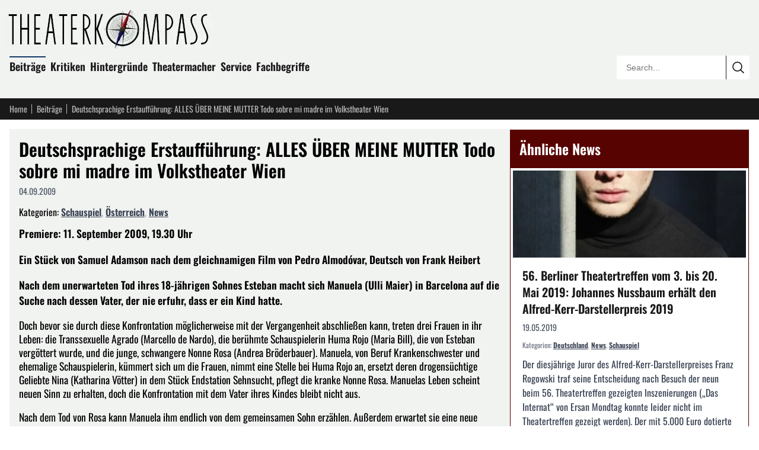

--- FILE ---
content_type: text/html; charset=utf-8
request_url: https://theaterkompass.de/beitraege/deutschsprachige-erstauffuhrung-alles-uber-meine-mutter-todo-sobre-mi-madre-im-volkstheater-wien-32743
body_size: 14082
content:
<!DOCTYPE html><html lang="de-DE"><head><meta charset="utf-8"><!-- This website is powered by TYPO3 - inspiring people to share! TYPO3 is a free open source Content Management Framework initially created by Kasper Skaarhoj and licensed under GNU/GPL. TYPO3 is copyright 1998-2026 of Kasper Skaarhoj. Extensions are copyright of their respective owners. Information and contribution at https://typo3.org/ --><title>Deutschsprachige Erstaufführung: ALLES ÜBER MEINE MUTTER Todo sobre mi madre im Volkstheater Wien</title><meta name="generator" content="TYPO3 CMS"><meta name="twitter:card" content="summary"><meta name="viewport" content="width=device-width, initial-scale=1"><meta name="robots" content="index,follow"/><link rel="icon" href="/i/favicon.svg?90a54feb" type="image/svg+xml"><link rel="icon" href="/i/favicon.ico?90a54feb" sizes="32x32"><link rel="apple-touch-icon" href="/i/apple-touch-icon.png?90a54feb"><link rel="manifest" href="/i/manifest.webmanifest?90a54feb"><meta name="theme-color" content="#570302"><link rel="alternate" type="application/rss+xml" title="RSS Feed" href="/rss"><meta name="matomo-site-id" content="2"><link rel="preload" href="/i/oswald-latin-400-normal.woff2?90a54feb" as="font" type="font/woff2" crossorigin><link rel="preload" href="/i/oswald-latin-600-normal.woff2?90a54feb" as="font" type="font/woff2" crossorigin><link rel="stylesheet" href="/i/c.css?90a54feb"><script src="/i/j.js?90a54feb" defer></script><script type="application/ld+json">{ "@context": "https://schema.org", "@graph": [ { "@type": "Article", "@id": "https://theaterkompass.de/beitraege/deutschsprachige-erstauffuhrung-alles-uber-meine-mutter-todo-sobre-mi-madre-im-volkstheater-wien-32743#article", "headline": "Deutschsprachige Erstaufführung: ALLES ÜBER MEINE MUTTER Todo sobre mi madre im Volkstheater Wien", "url": "https://theaterkompass.de/beitraege/deutschsprachige-erstauffuhrung-alles-uber-meine-mutter-todo-sobre-mi-madre-im-volkstheater-wien-32743", "mainEntityOfPage": { "@type": "WebPage", "@id": "https://theaterkompass.de/beitraege/deutschsprachige-erstauffuhrung-alles-uber-meine-mutter-todo-sobre-mi-madre-im-volkstheater-wien-32743#webpage" }, "inLanguage": "de-DE", "isPartOf": { "@id": "https://theaterkompass.de#website" }, "publisher": { "@id": "https://theaterkompass.de/#organization" }, "description": "Premiere: 11. September 2009, 19.30 Uhr\r\nEin Stück von Samuel Adamson nach dem gleichnamigen Film von Pedro Almodóvar, Deutsch von Frank Heibert\r\n\r\nNach dem unerwarteten Tod ihres 18-jährigen Sohnes Esteban macht sich Manuela (Ulli Maier) in Barcelona auf die Suche nach dessen Vater, der nie erfuhr, dass er ein Kind hatte.", "datePublished": "2009-09-04T15:09:00+00:00", "dateModified": "2025-12-07T20:12:15+00:00", "author": { "@type": "Organization", "name": "theaterkompass.de" }, "about": [ { "@type": "Thing", "name": "Schauspiel", "@id": "https://theaterkompass.de/suche?tx_solr[filter][0]=category:Schauspiel&tx_solr[filter][1]=type:tx_theaterkompassde_domain_model_beitrag" }, { "@type": "Thing", "name": "News", "@id": "https://theaterkompass.de/suche?tx_solr[filter][0]=category:News&tx_solr[filter][1]=type:tx_theaterkompassde_domain_model_beitrag" }, { "@type": "Thing", "name": "Österreich", "@id": "https://theaterkompass.de/suche?tx_solr[filter][0]=category:%C3%96sterreich&tx_solr[filter][1]=type:tx_theaterkompassde_domain_model_beitrag" }, { "@type": "Thing", "name": "PLZ-A: 1", "@id": "https://theaterkompass.de/suche?tx_solr[filter][0]=category:PLZ-A%3A+1&tx_solr[filter][1]=type:tx_theaterkompassde_domain_model_beitrag" } ], "timeRequired": "PT2M" }, { "@type": "Organization", "@id": "https://theaterkompass.de#organization", "name": "Theaterkompass", "alternateName": "Theaterkompass.de", "url": "https://theaterkompass.de", "logo": { "@type": "ImageObject", "url": "https://theaterkompass.de/i/_processed_/5/8/csm_photodune-2342926-antique-theater-_Angepasste_Perpektive_098023004e.jpg", "@id": "https://theaterkompass.de#logo", "width": 600, "height": 600 }, "description": "Das Nachrichtenportal für Theaterbesucher und Theatermacher. Seit 2004 schreiben wir über News, Trends und Kritiken rund um das Thema Theater.", "foundingDate": "2004", "sameAs": [ "https://x.com/Theaterkompass", "https://www.facebook.com/Theaterkompass", "https://de.pinterest.com/theaterkompass" ] }, { "@type": "WebSite", "@id": "https://theaterkompass.de#website", "url": "https://theaterkompass.de", "name": "Theaterkompass", "description": "Das Nachrichtenportal für Theaterbesucher und Theatermacher. Seit 2004 schreiben wir über News, Trends und Kritiken rund um das Thema Theater.", "publisher": { "@id": "https://theaterkompass.de#organization" }, "inLanguage": "de-DE", "potentialAction": { "@type": "SearchAction", "target": { "@type": "EntryPoint", "urlTemplate": "https://theaterkompass.de/suche?tx_solr%5Bq%5D={search_term_string}" }, "query-input": "required name=search_term_string" } } ] }</script></head><body><header class="bg-tk-gray py-2 lg:py-4 px-2 lg:px-4"><div class="max-w-[80rem] mx-auto relative"><a href="/" class="block mb-4 -ml-2 max-w-[350px] pr-16 lg:pr-0"><img fetchpriority="high" src="/i/_processed_/8/9/csm_logo_c960efcc5e.jpg" alt="Theaterkompass.de Logo" title="Theaterkompass.de Logo" width="350" height="66" class="block w-full h-auto"/></a><nav class="p-0 mb-4 max-w-[calc(100%-15rem)] hidden sm:block"><ul class="list-none p-0 m-0"><li class="inline-block mr-2 mb-2 relative group"><div class="absolute -top-[0.2em] w-full bg-tk-navy h-[2px] block group-hover:block"></div><a class="no-underline text-tk-dark text-lg font-semibold" href="/beitraege-all"> Beiträge </a><ul class="hidden group-hover:block absolute top-full left-0 w-[200px] bg-tk-navy p-2 pb-1 z-50 list-none before:content-[''] before:absolute before:-top-2 before:left-0 before:right-0 before:h-2"><li><a class="block py-1 px-2 no-underline text-white hover:bg-white hover:text-black " href="/beitraege/nachrichten"> News </a></li><li><a class="block py-1 px-2 no-underline text-white hover:bg-white hover:text-black " href="/beitraege/themen"> Themen </a></li><li><a class="block py-1 px-2 no-underline text-white hover:bg-white hover:text-black " href="/beitraege-all/konzerte"> Konzerte </a></li></ul></li><li class="inline-block mr-2 mb-2 relative group"><div class="absolute -top-[0.2em] w-full bg-tk-navy h-[2px] hidden group-hover:block"></div><a class="no-underline text-tk-dark text-lg font-semibold" href="/kritiken"> Kritiken </a><ul class="hidden group-hover:block absolute top-full left-0 w-[200px] bg-tk-navy p-2 pb-1 z-50 list-none before:content-[''] before:absolute before:-top-2 before:left-0 before:right-0 before:h-2"><li><a class="block py-1 px-2 no-underline text-white hover:bg-white hover:text-black " href="/kritiken/schauspiel"> Schauspiel </a></li><li><a class="block py-1 px-2 no-underline text-white hover:bg-white hover:text-black " href="/kritiken/oper"> Oper </a></li><li><a class="block py-1 px-2 no-underline text-white hover:bg-white hover:text-black " href="/kritiken/ballet"> Ballet </a></li></ul></li><li class="inline-block mr-2 mb-2 relative group"><div class="absolute -top-[0.2em] w-full bg-tk-navy h-[2px] hidden group-hover:block"></div><a class="no-underline text-tk-dark text-lg font-semibold" href="/hintergruende/vergessene-werke"> Hintergründe </a><ul class="hidden group-hover:block absolute top-full left-0 w-[200px] bg-tk-navy p-2 pb-1 z-50 list-none before:content-[''] before:absolute before:-top-2 before:left-0 before:right-0 before:h-2"><li><a class="block py-1 px-2 no-underline text-white hover:bg-white hover:text-black " href="/hintergruende/vergessene-werke"> Vergessene Werke </a></li><li><a class="block py-1 px-2 no-underline text-white hover:bg-white hover:text-black " href="/hintergruende/strukturen/theaterstruktur"> Strukturen </a></li><li><a class="block py-1 px-2 no-underline text-white hover:bg-white hover:text-black " href="/hintergruende/schauspieler"> Schauspieler </a></li></ul></li><li class="inline-block mr-2 mb-2 relative group"><div class="absolute -top-[0.2em] w-full bg-tk-navy h-[2px] hidden group-hover:block"></div><a class="no-underline text-tk-dark text-lg font-semibold" href="/theatermacher"> Theatermacher </a><ul class="hidden group-hover:block absolute top-full left-0 w-[200px] bg-tk-navy p-2 pb-1 z-50 list-none before:content-[''] before:absolute before:-top-2 before:left-0 before:right-0 before:h-2"><li><a class="block py-1 px-2 no-underline text-white hover:bg-white hover:text-black " href="/theatermacher/freie-gruppen"> Freie Gruppen </a></li><li><a class="block py-1 px-2 no-underline text-white hover:bg-white hover:text-black " href="/theatermacher/dramatikergalerie"> Dramatikergalerie </a></li></ul></li><li class="inline-block mr-2 mb-2 relative group"><div class="absolute -top-[0.2em] w-full bg-tk-navy h-[2px] hidden group-hover:block"></div><a class="no-underline text-tk-dark text-lg font-semibold" href="/service/wir-ueber-uns"> Service </a><ul class="hidden group-hover:block absolute top-full left-0 w-[200px] bg-tk-navy p-2 pb-1 z-50 list-none before:content-[''] before:absolute before:-top-2 before:left-0 before:right-0 before:h-2"><li><a class="block py-1 px-2 no-underline text-white hover:bg-white hover:text-black " href="/service/pressestelle"> Pressestelle </a></li><li><a class="block py-1 px-2 no-underline text-white hover:bg-white hover:text-black " href="/service/adressen"> Adressen </a></li><li><a class="block py-1 px-2 no-underline text-white hover:bg-white hover:text-black " href="/service/sitemap"> Sitemap </a></li><li><a class="block py-1 px-2 no-underline text-white hover:bg-white hover:text-black " href="/service/rss-service"> RSS Service </a></li><li><a class="block py-1 px-2 no-underline text-white hover:bg-white hover:text-black " href="/service/impressum"> Impressum </a></li><li><a class="block py-1 px-2 no-underline text-white hover:bg-white hover:text-black " href="/service/wir-ueber-uns"> Wir über uns </a></li></ul></li><li class="inline-block mr-2 mb-2 relative group"><div class="absolute -top-[0.2em] w-full bg-tk-navy h-[2px] hidden group-hover:block"></div><a class="no-underline text-tk-dark text-lg font-semibold" href="/fachbegriffe-uebersicht"> Fachbegriffe </a></li></ul></nav><div class="absolute bottom-0 right-0 w-56 border border-tk-dark overflow-hidden hidden sm:block rounded"><form action="/suche" method="get" class="relative w-full h-10"><input type="text" name="tx_solr[q]" class="border-0 outline-none absolute h-10 top-0 left-0 w-[calc(100%-2.5rem)] pl-4 bg-white box-border text-sm focus:ring-2 focus:ring-tk-red focus:ring-inset" placeholder="Search..." value=""/><button type="submit" class="border-0 border-l border-tk-dark right-0 top-0 absolute w-10 h-10 bg-white cursor-pointer box-border hover:bg-tk-red hover:text-white transition-colors flex items-center justify-center" aria-label="Submit search" ><svg xmlns="http://www.w3.org/2000/svg" fill="none" viewBox="0 0 24 24" stroke-width="1.5" stroke="currentColor" class="w-6 h-6"><path stroke-linecap="round" stroke-linejoin="round" d="m21 21-5.197-5.197m0 0A7.5 7.5 0 1 0 5.196 5.196a7.5 7.5 0 0 0 10.607 10.607Z"/></svg></button></form></div></div></header><nav class="bg-tk-dark py-2 px-2 lg:px-4"><div class="max-w-[80rem] mx-auto flex items-center"><a href="/" class="text-sm mr-2 no-underline pr-2 text-tk-gray-light hover:text-white relative after:content-[&#039;&#039;] after:w-px after:h-4 after:absolute after:right-0 after:top-1/2 after:-translate-y-1/2 after:bg-tk-gray-light"> Home </a><a href="/beitraege-all" class="text-sm mr-2 no-underline pr-2 text-tk-gray-light hover:text-white relative after:content-[&#039;&#039;] after:w-px after:h-4 after:absolute after:right-0 after:top-1/2 after:-translate-y-1/2 after:bg-tk-gray-light"> Beiträge </a><span class="text-sm mr-1 max-w-[12rem] sm:max-w-[20rem] md:max-w-[28rem] lg:max-w-[35rem] text-tk-gray-light truncate"> Deutschsprachige Erstaufführung: ALLES ÜBER MEINE MUTTER Todo sobre mi madre im Volkstheater Wien </span></div></nav><div class="max-w-[80rem] mx-auto px-2 lg:px-4 mt-2 lg:mt-4"><div class="flex flex-col lg:flex-row gap-4"><main class="lg:flex-[2] bg-tk-gray p-2 lg:p-4"><article><header><h1 class="font-oswald text-3xl mt-0 mb-2">Deutschsprachige Erstaufführung: ALLES ÜBER MEINE MUTTER Todo sobre mi madre im Volkstheater Wien</h1><div class="text-sm text-gray-600 mb-4 flex gap-3"><span> 04.09.2009 </span></div><div class="mb-3"><span>Kategorien: </span><span class="inline-block"><a href="/suche?tx_solr[filter][0]=category:Schauspiel&amp;tx_solr[filter][1]=type:tx_theaterkompassde_domain_model_beitrag" class="font-semibold text-gray-700 hover:text-tk-red underline">Schauspiel</a></span><span class="text-gray-400">, </span><span class="inline-block"><a href="/suche?tx_solr[filter][0]=category:%C3%96sterreich&amp;tx_solr[filter][1]=type:tx_theaterkompassde_domain_model_beitrag" class="font-semibold text-gray-700 hover:text-tk-red underline">Österreich</a></span><span class="text-gray-400">, </span><span class="inline-block"><a href="/suche?tx_solr[filter][0]=category:News&amp;tx_solr[filter][1]=type:tx_theaterkompassde_domain_model_beitrag" class="font-semibold text-gray-700 hover:text-tk-red underline">News</a></span></div></header><div class="font-bold mb-4"><p>Premiere: 11. September 2009, 19.30 Uhr </p><p>Ein Stück von Samuel Adamson nach dem gleichnamigen Film von Pedro Almodóvar, Deutsch von Frank Heibert </p><p>Nach dem unerwarteten Tod ihres 18-jährigen Sohnes Esteban macht sich Manuela (Ulli Maier) in Barcelona auf die Suche nach dessen Vater, der nie erfuhr, dass er ein Kind hatte. </p></div><div class="article-content"><p>Doch bevor sie durch diese Konfrontation möglicherweise mit der Vergangenheit abschließen kann, treten drei Frauen in ihr Leben: die Transsexuelle Agrado (Marcello de Nardo), die berühmte Schauspielerin Huma Rojo (Maria Bill), die von Esteban vergöttert wurde, und die junge, schwangere Nonne Rosa (Andrea Bröderbauer). Manuela, von Beruf Krankenschwester und ehemalige Schauspielerin, kümmert sich um die Frauen, nimmt eine Stelle bei Huma Rojo an, ersetzt deren drogensüchtige Geliebte Nina (Katharina Vötter) in dem Stück Endstation Sehnsucht, pflegt die kranke Nonne Rosa. Manuelas Leben scheint neuen Sinn zu erhalten, doch die Konfrontation mit dem Vater ihres Kindes bleibt nicht aus. </p><p>Nach dem Tod von Rosa kann Manuela ihm endlich von dem gemeinsamen Sohn erzählen. Außerdem erwartet sie eine neue Aufgabe: Sie übernimmt die Verantwortung für den ebenfalls Esteban getauften Sohn Rosas. </p><p>Samuel Adamson hat den oscarprämierten Film von Pedro Almodóvar mit genauem Gespür für die Dramatik der Vorlage für die Bühne bearbeitet. Alles über meine Mutter ist eine Hommage an das Kino Hollywoods, eine Suche nach Familie und Zuneigung, ein Drama um Mutterschaft, Begehren, Liebe und Tod und eine Hymne auf die Frauen. </p><p>Originally produced at The Old Vic, London, by Daniel Sparrow, Neal Street Productions, the Old Vic Theatre Company, Dede Harris &amp; DRB Productions. Originalmusik von Alberto Iglesias. </p><p>Regie Antoine Uitdehaag </p><p>Bühne Martin Kukulies </p><p>Kostüme Erika Landertinger </p><p>Licht Michael Zerz </p><p>mit Maria Bill, Vera Borek, Andrea Bröderbauer, Ulli Maier, Johanna Mertinz, Angela Šmigoc, Katharina Vötter; Günter Franzmeier, Andy Hallwaxx, Thomas Kamper, Simon Mantei, Marcello de Nardo und Günther Wiederschwinger </p><p>Vorstellungstermine im September: </p><p>12., 13., 15., 18., 22., 23., 24., 29., 30. September, jeweils 19.30 Uhr </p><p>und 27. September, 15.00 Uhr </p></div><div class="clear-both"></div><div class="mt-8 text-sm"><h3 class="font-oswald text-xl mt-0 mb-4">Weitere Informationen zu diesem Beitrag</h3><p class="mb-4"><time datetime="2009-09-04T17:09:00+02:00"><b>Veröffentlichung des Artikels:</b> Freitag, 04. September 2009 um 17:09:00 Uhr </time><br><time datetime="2009-08-20T17:10:24+02:00"><b>Erstellung des Artikels:</b> Donnerstag, 20. August 2009 um 17:10:24 Uhr </time><br><time datetime="2025-12-07T21:12:15+01:00"><b>Letzte Aktualisierung des Artikels:</b> Sonntag, 07. Dezember 2025 um 21:12:15 Uhr </time></p><p class="mb-0"> Herausgeber des Beitrags: <a href="/service/wir-ueber-uns" class="underline">theaterkompass.de</a></p></div><div class="mt-8"><h3 class="font-oswald text-xl mt-0 mb-4">Teile den Beitrag auf</h3><div id="shareButtons" class="flex gap-3 items-center flex-wrap"><button class="w-12 h-12 bg-[#000000] hover:bg-[#1a1a1a] text-white rounded-lg border-0 cursor-pointer flex items-center justify-center transition-colors" data-type="twitter" title="Auf X (ehemals Twitter) teilen" aria-label="Auf X teilen"><span class="w-6 h-6"><svg xmlns="http://www.w3.org/2000/svg" viewBox="0 0 24 24" fill="currentColor" class="w-6 h-6"><path d="M18.244 2.25h3.308l-7.227 8.26 8.502 11.24H16.17l-5.214-6.817L4.99 21.75H1.68l7.73-8.835L1.254 2.25H8.08l4.713 6.231zm-1.161 17.52h1.833L7.084 4.126H5.117z"/></svg></span></button><button class="w-12 h-12 bg-[#000000] hover:bg-[#1a1a1a] text-white rounded-lg border-0 cursor-pointer flex items-center justify-center transition-colors" data-type="threads" title="Auf Threads teilen" aria-label="Auf Threads teilen"><span class="w-6 h-6"><svg xmlns="http://www.w3.org/2000/svg" viewBox="0 0 24 24" fill="currentColor" class="w-6 h-6"><path d="M12.186 24h-.007c-3.581-.024-6.334-1.205-8.184-3.509C2.35 18.44 1.5 15.586 1.472 12.01v-.017c.03-3.579.879-6.43 2.525-8.482C5.845 1.205 8.6.024 12.18 0h.014c2.746.02 5.043.725 6.826 2.098 1.677 1.29 2.858 3.13 3.509 5.467l-2.04.569c-1.104-3.96-3.898-5.984-8.304-6.015-2.91.022-5.11.936-6.54 2.717C4.307 6.504 3.616 8.914 3.589 12c.027 3.086.718 5.496 2.057 7.164 1.43 1.781 3.631 2.695 6.54 2.717 2.623-.02 4.358-.631 5.8-2.045 1.647-1.613 1.618-3.593 1.09-4.798-.31-.71-.873-1.3-1.634-1.75-.192 1.352-.622 2.446-1.284 3.272-.886 1.102-2.14 1.704-3.73 1.79-1.202.065-2.361-.218-3.259-.801-1.063-.689-1.685-1.74-1.752-2.964-.065-1.19.408-2.285 1.33-3.082.88-.76 2.119-1.207 3.583-1.291a13.853 13.853 0 0 1 3.02.142c-.126-.742-.375-1.332-.74-1.757-.513-.598-1.273-.9-2.26-.9-.987 0-1.754.27-2.347.826-.47.436-.78 1.02-.92 1.74l-1.881-.507c.202-.968.683-1.79 1.417-2.448.96-.858 2.204-1.293 3.696-1.293 1.492 0 2.655.439 3.458 1.306.794.857 1.18 2.064 1.145 3.591l-.014.429 1.89.092.002.043c.058 1.308-.213 2.448-.805 3.396-.73 1.169-1.902 1.948-3.48 2.317.854.583 1.853.872 2.969.856 2.301-.03 4.069-.853 5.256-2.446 1.041-1.397 1.61-3.24 1.695-5.485.028-.762.012-1.538-.049-2.307C20.83 7.127 19.734 5.273 18.096 3.92c-1.653-1.363-3.903-2.079-6.688-2.098-3.581.024-6.334 1.205-8.184 3.509C1.578 7.382.728 10.236.7 13.812v.017c.028 3.579.879 6.43 2.525 8.482 1.848 2.304 4.603 3.485 8.184 3.509 2.746-.02 5.043-.725 6.826-2.098a9.22 9.22 0 0 0 2.168-2.488l1.654 1.117a10.914 10.914 0 0 1-2.567 2.958C17.708 23.275 15.157 24 12.186 24z"/></svg></span></button><button class="w-12 h-12 bg-[#0285FF] hover:bg-[#0271d9] text-white rounded-lg border-0 cursor-pointer flex items-center justify-center transition-colors" data-type="bluesky" title="Auf Bluesky teilen" aria-label="Auf Bluesky teilen"><span class="w-6 h-6"><svg xmlns="http://www.w3.org/2000/svg" viewBox="0 0 24 24" fill="currentColor" class="w-6 h-6"><path d="M12 10.8c-1.087-2.114-4.046-6.053-6.798-7.995C2.566.944 1.561 1.266.902 1.565.139 1.908 0 3.08 0 3.768c0 .69.378 5.65.624 6.479.815 2.736 3.713 3.66 6.383 3.364.136-.02.275-.038.415-.054-1.375.122-3.996.444-3.996 1.963 0 .721 1.018 1.228 2.433 1.228 1.414 0 2.594-.476 2.594-1.08.086.038.198.088.318.135.467.182.9.237 1.208.237.308 0 .74-.055 1.208-.237.119-.047.23-.097.316-.135 0 .604 1.18 1.08 2.594 1.08 1.414 0 2.433-.507 2.433-1.228 0-1.519-2.62-1.84-3.996-1.963.14.016.28.034.415.054 2.67.297 5.568-.628 6.383-3.364.246-.828.624-5.789.624-6.478 0-.69-.139-1.861-.902-2.206-.659-.298-1.664-.62-4.3 1.24C16.046 4.748 13.087 8.687 12 10.8z"/></svg></span></button><button class="w-12 h-12 bg-[#6364FF] hover:bg-[#4f50e6] text-white rounded-lg border-0 cursor-pointer flex items-center justify-center transition-colors" data-type="mastodon" title="Auf Mastodon teilen" aria-label="Auf Mastodon teilen"><span class="w-6 h-6"><svg xmlns="http://www.w3.org/2000/svg" viewBox="0 0 24 24" fill="currentColor" class="w-6 h-6"><path d="M23.268 5.313c-.35-2.578-2.617-4.61-5.304-5.004C17.51.242 15.792 0 11.813 0h-.03c-3.98 0-4.835.242-5.288.309C3.882.692 1.496 2.518.917 5.127.64 6.412.61 7.837.661 9.143c.074 1.874.088 3.745.26 5.611.118 1.24.325 2.47.62 3.68.55 2.237 2.777 4.098 4.96 4.857 2.336.792 4.849.923 7.256.38.265-.061.527-.132.786-.213.585-.184 1.27-.39 1.774-.753a.057.057 0 0 0 .023-.043v-1.809a.052.052 0 0 0-.02-.041.053.053 0 0 0-.046-.01 20.282 20.282 0 0 1-4.709.545c-2.73 0-3.463-1.284-3.674-1.818a5.593 5.593 0 0 1-.319-1.433.053.053 0 0 1 .066-.054c1.517.363 3.072.546 4.632.546.376 0 .75 0 1.125-.01 1.57-.044 3.224-.124 4.768-.422.038-.008.077-.015.11-.024 2.435-.464 4.753-1.92 4.989-5.604.008-.145.03-1.52.03-1.67.002-.512.167-3.63-.024-5.545zm-3.748 9.195h-2.561V8.29c0-1.309-.55-1.976-1.67-1.976-1.23 0-1.846.79-1.846 2.35v3.403h-2.546V8.663c0-1.56-.617-2.35-1.848-2.35-1.112 0-1.668.668-1.67 1.977v6.218H4.822V8.102c0-1.31.337-2.35 1.011-3.12.696-.77 1.608-1.164 2.74-1.164 1.311 0 2.302.5 2.962 1.498l.638 1.06.638-1.06c.66-.999 1.65-1.498 2.96-1.498 1.13 0 2.043.395 2.74 1.164.675.77 1.012 1.81 1.012 3.12z"/></svg></span></button><button class="w-12 h-12 bg-[#1877F2] hover:bg-[#0d65d9] text-white rounded-lg border-0 cursor-pointer flex items-center justify-center transition-colors" data-type="facebook" title="Auf Facebook teilen" aria-label="Auf Facebook teilen"><span class="w-6 h-6"><svg xmlns="http://www.w3.org/2000/svg" viewBox="0 0 24 24" fill="currentColor" class="w-6 h-6"><path d="M9.198 21.5h4v-8.01h3.604l.396-3.98h-4V7.5a1 1 0 0 1 1-1h3v-4h-3a5 5 0 0 0-5 5v2.01h-2l-.396 3.98h2.396v8.01Z"/></svg></span></button><button class="w-12 h-12 bg-[#0077B5] hover:bg-[#005f8d] text-white rounded-lg border-0 cursor-pointer flex items-center justify-center transition-colors" data-type="linkedin" title="Auf LinkedIn teilen" aria-label="Auf LinkedIn teilen"><span class="w-6 h-6"><svg xmlns="http://www.w3.org/2000/svg" viewBox="0 0 24 24" fill="currentColor" class="w-6 h-6"><path d="M20.447 20.452h-3.554v-5.569c0-1.328-.027-3.037-1.852-3.037-1.853 0-2.136 1.445-2.136 2.939v5.667H9.351V9h3.414v1.561h.046c.477-.9 1.637-1.85 3.37-1.85 3.601 0 4.267 2.37 4.267 5.455v6.286zM5.337 7.433c-1.144 0-2.063-.926-2.063-2.065 0-1.138.92-2.063 2.063-2.063 1.14 0 2.064.925 2.064 2.063 0 1.139-.925 2.065-2.064 2.065zm1.782 13.019H3.555V9h3.564v11.452zM22.225 0H1.771C.792 0 0 .774 0 1.729v20.542C0 23.227.792 24 1.771 24h20.451C23.2 24 24 23.227 24 22.271V1.729C24 .774 23.2 0 22.222 0h.003z"/></svg></span></button><button class="w-12 h-12 bg-[#FF4500] hover:bg-[#e63e00] text-white rounded-lg border-0 cursor-pointer flex items-center justify-center transition-colors" data-type="reddit" title="Auf Reddit teilen" aria-label="Auf Reddit teilen"><span class="w-6 h-6"><svg xmlns="http://www.w3.org/2000/svg" viewBox="0 0 24 24" fill="currentColor" class="w-6 h-6"><path d="M12 0A12 12 0 0 0 0 12a12 12 0 0 0 12 12 12 12 0 0 0 12-12A12 12 0 0 0 12 0zm5.01 4.744c.688 0 1.25.561 1.25 1.249a1.25 1.25 0 0 1-2.498.056l-2.597-.547-.8 3.747c1.824.07 3.48.632 4.674 1.488.308-.309.73-.491 1.207-.491.968 0 1.754.786 1.754 1.754 0 .716-.435 1.333-1.01 1.614a3.111 3.111 0 0 1 .042.52c0 2.694-3.13 4.87-7.004 4.87-3.874 0-7.004-2.176-7.004-4.87 0-.183.015-.366.043-.534A1.748 1.748 0 0 1 4.028 12c0-.968.786-1.754 1.754-1.754.463 0 .898.196 1.207.49 1.207-.883 2.878-1.43 4.744-1.487l.885-4.182a.342.342 0 0 1 .14-.197.35.35 0 0 1 .238-.042l2.906.617a1.214 1.214 0 0 1 1.108-.701zM9.25 12C8.561 12 8 12.562 8 13.25c0 .687.561 1.248 1.25 1.248.687 0 1.248-.561 1.248-1.249 0-.688-.561-1.249-1.249-1.249zm5.5 0c-.687 0-1.248.561-1.248 1.25 0 .687.561 1.248 1.249 1.248.688 0 1.249-.561 1.249-1.249 0-.687-.562-1.249-1.25-1.249zm-5.466 3.99a.327.327 0 0 0-.231.094.33.33 0 0 0 0 .463c.842.842 2.484.913 2.961.913.477 0 2.105-.056 2.961-.913a.361.361 0 0 0 .029-.463.33.33 0 0 0-.464 0c-.547.533-1.684.73-2.512.73-.828 0-1.979-.196-2.512-.73a.326.326 0 0 0-.232-.095z"/></svg></span></button><button class="w-12 h-12 bg-[#25D366] hover:bg-[#1fba57] text-white rounded-lg border-0 cursor-pointer flex items-center justify-center transition-colors" data-type="whatsapp" title="Auf WhatsApp teilen" aria-label="Auf WhatsApp teilen"><span class="w-6 h-6"><svg xmlns="http://www.w3.org/2000/svg" viewBox="0 0 24 24" fill="currentColor" class="w-6 h-6"><path d="M17.472 14.382c-.297-.149-1.758-.867-2.03-.967-.273-.099-.471-.148-.67.15-.197.297-.767.966-.94 1.164-.173.199-.347.223-.644.075-.297-.15-1.255-.463-2.39-1.475-.883-.788-1.48-1.761-1.653-2.059-.173-.297-.018-.458.13-.606.134-.133.298-.347.446-.52.149-.174.198-.298.298-.497.099-.198.05-.371-.025-.52-.075-.149-.669-1.612-.916-2.207-.242-.579-.487-.5-.669-.51-.173-.008-.371-.01-.57-.01-.198 0-.52.074-.792.372-.272.297-1.04 1.016-1.04 2.479 0 1.462 1.065 2.875 1.213 3.074.149.198 2.096 3.2 5.077 4.487.709.306 1.262.489 1.694.625.712.227 1.36.195 1.871.118.571-.085 1.758-.719 2.006-1.413.248-.694.248-1.289.173-1.413-.074-.124-.272-.198-.57-.347m-5.421 7.403h-.004a9.87 9.87 0 01-5.031-1.378l-.361-.214-3.741.982.998-3.648-.235-.374a9.86 9.86 0 01-1.51-5.26c.001-5.45 4.436-9.884 9.888-9.884 2.64 0 5.122 1.03 6.988 2.898a9.825 9.825 0 012.893 6.994c-.003 5.45-4.437 9.884-9.885 9.884m8.413-18.297A11.815 11.815 0 0012.05 0C5.495 0 .16 5.335.157 11.892c0 2.096.547 4.142 1.588 5.945L.057 24l6.305-1.654a11.882 11.882 0 005.683 1.448h.005c6.554 0 11.89-5.335 11.893-11.893a11.821 11.821 0 00-3.48-8.413Z"/></svg></span></button><button class="w-12 h-12 bg-[#0088cc] hover:bg-[#0077b3] text-white rounded-lg border-0 cursor-pointer flex items-center justify-center transition-colors" data-type="telegram" title="Auf Telegram teilen" aria-label="Auf Telegram teilen"><span class="w-6 h-6"><svg xmlns="http://www.w3.org/2000/svg" viewBox="0 0 24 24" fill="currentColor" class="w-6 h-6"><path d="M11.944 0A12 12 0 0 0 0 12a12 12 0 0 0 12 12 12 12 0 0 0 12-12A12 12 0 0 0 12 0a12 12 0 0 0-.056 0zm4.962 7.224c.1-.002.321.023.465.14a.506.506 0 0 1 .171.325c.016.093.036.306.02.472-.18 1.898-.962 6.502-1.36 8.627-.168.9-.499 1.201-.82 1.23-.696.065-1.225-.46-1.9-.902-1.056-.693-1.653-1.124-2.678-1.8-1.185-.78-.417-1.21.258-1.91.177-.184 3.247-2.977 3.307-3.23.007-.032.014-.15-.056-.212s-.174-.041-.249-.024c-.106.024-1.793 1.14-5.061 3.345-.48.33-.913.49-1.302.48-.428-.008-1.252-.241-1.865-.44-.752-.245-1.349-.374-1.297-.789.027-.216.325-.437.893-.663 3.498-1.524 5.83-2.529 6.998-3.014 3.332-1.386 4.025-1.627 4.476-1.635z"/></svg></span></button><button class="w-12 h-12 bg-[#6B7280] hover:bg-[#4B5563] text-white rounded-lg border-0 cursor-pointer flex items-center justify-center transition-colors" data-type="email" title="Per E-Mail teilen" aria-label="Per E-Mail teilen"><span class="w-6 h-6"><svg xmlns="http://www.w3.org/2000/svg" fill="none" viewBox="0 0 24 24" stroke-width="1.5" stroke="currentColor" class="w-6 h-6"><path stroke-linecap="round" stroke-linejoin="round" d="M21.75 6.75v10.5a2.25 2.25 0 0 1-2.25 2.25h-15a2.25 2.25 0 0 1-2.25-2.25V6.75m19.5 0A2.25 2.25 0 0 0 19.5 4.5h-15a2.25 2.25 0 0 0-2.25 2.25m19.5 0v.243a2.25 2.25 0 0 1-1.07 1.916l-7.5 4.615a2.25 2.25 0 0 1-2.36 0L3.32 8.91a2.25 2.25 0 0 1-1.07-1.916V6.75"/></svg></span></button><button class="w-12 h-12 bg-[#374151] hover:bg-[#1F2937] text-white rounded-lg border-0 cursor-pointer flex items-center justify-center transition-colors" data-type="copylink" title="Link kopieren" aria-label="Link kopieren"><span class="w-6 h-6"><svg xmlns="http://www.w3.org/2000/svg" fill="none" viewBox="0 0 24 24" stroke-width="1.5" stroke="currentColor" class="w-6 h-6"><path stroke-linecap="round" stroke-linejoin="round" d="M13.19 8.688a4.5 4.5 0 0 1 1.242 7.244l-4.5 4.5a4.5 4.5 0 0 1-6.364-6.364l1.757-1.757m13.35-.622 1.757-1.757a4.5 4.5 0 0 0-6.364-6.364l-4.5 4.5a4.5 4.5 0 0 0 1.242 7.244"/></svg></span></button></div></div></article></main><aside class="lg:flex-1"><div class="border-tk-gray border-solid border bg-white"><h2 class="bg-tk-red text-white p-4 text-2xl m-0">Ähnliche News</h2><div class="p-1 border-tk-red border-solid border"><article class="border border-tk-dark overflow-hidden @container mb-2 group hover:bg-gray-200 transition-colors cursor-pointer" data-href="/beitraege/56-berliner-theatertreffen-vom-3-bis-20-mai-2019-johannes-nussbaum-erhaelt-den-alfred-kerr-darstellerpreis-2019-52782" tabindex="0"><div class="grid"><div class="flex-shrink-0 max-w-full beitrag-teaser-image overflow-hidden"><figure><picture><source media="(max-width: 768px)" srcset="/i/_processed_/a/d/csm_ajohannes_nussbaum_c_hildevanmas_363w_2650d543cf.jpg 1x"/><source media="(max-width: 1024px)" srcset="/i/_processed_/a/d/csm_ajohannes_nussbaum_c_hildevanmas_363w_6454d55f8c.jpg 1x"/><img loading="lazy" src="/i/_processed_/a/d/csm_ajohannes_nussbaum_c_hildevanmas_363w_2650d543cf.jpg" sizes="(max-width: 768px) 100vw, (max-width: 1024px) 280px, 800px" alt="" title="© Hilde van Mas" width="280" height="210" class="block w-full h-auto transition-all duration-300 group-hover:scale-105 group-hover:brightness-95"/></picture></figure></div><div class="flex-1 min-w-0 p-4 pb-2"><h3 class="text-xl mt-0 mb-2"><a title=" 56. Berliner Theatertreffen vom 3. bis 20. Mai 2019: Johannes Nussbaum erhält den Alfred-Kerr-Darstellerpreis 2019" class="text-tk-dark hover:text-tk-red no-underline hover:underline transition-colors" href="/beitraege/56-berliner-theatertreffen-vom-3-bis-20-mai-2019-johannes-nussbaum-erhaelt-den-alfred-kerr-darstellerpreis-2019-52782"> 56. Berliner Theatertreffen vom 3. bis 20. Mai 2019: Johannes Nussbaum erhält den Alfred-Kerr-Darstellerpreis 2019 </a></h3><div class="text-sm text-gray-600 mb-3"><time datetime="2019-05-19"> 19.05.2019 </time></div><nav class="mb-3 text-xs text-gray-500 whitespace-nowrap overflow-hidden text-ellipsis" aria-label="Categories"><span>Kategorien: </span><span class="inline-block"><a href="/suche?tx_solr[filter][0]=category:Deutschland&amp;tx_solr[filter][1]=type:tx_theaterkompassde_domain_model_beitrag" class="font-semibold text-gray-700 hover:text-tk-red underline">Deutschland</a></span><span class="text-gray-400">, </span><span class="inline-block"><a href="/suche?tx_solr[filter][0]=category:News&amp;tx_solr[filter][1]=type:tx_theaterkompassde_domain_model_beitrag" class="font-semibold text-gray-700 hover:text-tk-red underline">News</a></span><span class="text-gray-400">, </span><span class="inline-block"><a href="/suche?tx_solr[filter][0]=category:Schauspiel&amp;tx_solr[filter][1]=type:tx_theaterkompassde_domain_model_beitrag" class="font-semibold text-gray-700 hover:text-tk-red underline">Schauspiel</a></span></nav><div class="text-base mt-0 mb-0 text-gray-700"> Der diesjährige Juror des Alfred-Kerr-Darstellerpreises Franz Rogowski traf seine Entscheidung nach Besuch der neun beim 56. Theatertreffen gezeigten Inszenierungen („Das Internat“ von Ersan Mondtag konnte leider nicht im Theatertreffen gezeigt werden). Der mit 5.000 Euro dotierte Preis für die hera... </div></div></div></article><article class="border border-tk-dark overflow-hidden @container mb-2 group hover:bg-gray-200 transition-colors cursor-pointer" data-href="/beitraege/urauffuehrung-cyclops-performance-von-ze-de-paiva-ballhaus-naunynstrasse-berlin-52472" tabindex="0"><div class="grid"><div class="flex-shrink-0 max-w-full beitrag-teaser-image overflow-hidden"><figure><picture><source media="(max-width: 768px)" srcset="/i/_processed_/f/2/csm_acyclops_KathleenKunath_6251e06fc6.jpg 1x"/><source media="(max-width: 1024px)" srcset="/i/_processed_/f/2/csm_acyclops_KathleenKunath_24d14f4c4f.jpg 1x"/><img loading="lazy" src="/i/_processed_/f/2/csm_acyclops_KathleenKunath_6251e06fc6.jpg" sizes="(max-width: 768px) 100vw, (max-width: 1024px) 280px, 800px" alt="" title="acyclops | © Kathleen Kunath" width="280" height="210" class="block w-full h-auto transition-all duration-300 group-hover:scale-105 group-hover:brightness-95"/></picture><figcaption class="image-caption">acyclops</figcaption></figure></div><div class="flex-1 min-w-0 p-4 pb-2"><h3 class="text-xl mt-0 mb-2"><a title="URAUFFÜHRUNG: CYCLOPS - Performance von Zé de Paiva - BALLHAUS NAUNYNSTRASSE Berlin " class="text-tk-dark hover:text-tk-red no-underline hover:underline transition-colors" href="/beitraege/urauffuehrung-cyclops-performance-von-ze-de-paiva-ballhaus-naunynstrasse-berlin-52472"> URAUFFÜHRUNG: CYCLOPS - Performance von Zé de Paiva - BALLHAUS NAUNYNSTRASSE Berlin </a></h3><div class="text-sm text-gray-600 mb-3"><time datetime="2019-03-31"> 31.03.2019 </time></div><nav class="mb-3 text-xs text-gray-500 whitespace-nowrap overflow-hidden text-ellipsis" aria-label="Categories"><span>Kategorien: </span><span class="inline-block"><a href="/suche?tx_solr[filter][0]=category:Deutschland&amp;tx_solr[filter][1]=type:tx_theaterkompassde_domain_model_beitrag" class="font-semibold text-gray-700 hover:text-tk-red underline">Deutschland</a></span><span class="text-gray-400">, </span><span class="inline-block"><a href="/suche?tx_solr[filter][0]=category:News&amp;tx_solr[filter][1]=type:tx_theaterkompassde_domain_model_beitrag" class="font-semibold text-gray-700 hover:text-tk-red underline">News</a></span><span class="text-gray-400">, </span><span class="inline-block"><a href="/suche?tx_solr[filter][0]=category:Schauspiel&amp;tx_solr[filter][1]=type:tx_theaterkompassde_domain_model_beitrag" class="font-semibold text-gray-700 hover:text-tk-red underline">Schauspiel</a></span></nav><div class="text-base mt-0 mb-0 text-gray-700"> Das Auge des Zyklopen ist rund – wie ein Kamera-Objektiv. Wer das Auge lenkt, herrscht! Zé de Paiva lässt in seinem Regiedebut am Ballhaus Naunynstraße seine Erfahrung als Schauspieler, Tänzer, Fotograf und Videokünstler zusammenfließen: In einer intermedialen Performance sucht er – gemeinsam mit de... </div></div></div></article><article class="border border-tk-dark overflow-hidden @container mb-2 group hover:bg-gray-200 transition-colors cursor-pointer" data-href="/beitraege/die-passagierin-oper-von-mieczyslaw-weinberg-nach-der-gleichnamigen-novelle-von-zofia-posmysz-staatstheater-braunschweig-52428" tabindex="0"><div class="grid"><div class="flex-shrink-0 max-w-full beitrag-teaser-image overflow-hidden"></div><div class="flex-1 min-w-0 p-4 pb-2"><h3 class="text-xl mt-0 mb-2"><a title="&quot;Die Passagierin&quot; - Oper von Mieczysław Weinberg - Staatstheater Braunschweig" class="text-tk-dark hover:text-tk-red no-underline hover:underline transition-colors" href="/beitraege/die-passagierin-oper-von-mieczyslaw-weinberg-nach-der-gleichnamigen-novelle-von-zofia-posmysz-staatstheater-braunschweig-52428"> &quot;Die Passagierin&quot; - Oper von Mieczysław Weinberg - Staatstheater Braunschweig </a></h3><div class="text-sm text-gray-600 mb-3"><time datetime="2019-03-30"> 30.03.2019 </time></div><nav class="mb-3 text-xs text-gray-500 whitespace-nowrap overflow-hidden text-ellipsis" aria-label="Categories"><span>Kategorien: </span><span class="inline-block"><a href="/suche?tx_solr[filter][0]=category:Deutschland&amp;tx_solr[filter][1]=type:tx_theaterkompassde_domain_model_beitrag" class="font-semibold text-gray-700 hover:text-tk-red underline">Deutschland</a></span><span class="text-gray-400">, </span><span class="inline-block"><a href="/suche?tx_solr[filter][0]=category:News&amp;tx_solr[filter][1]=type:tx_theaterkompassde_domain_model_beitrag" class="font-semibold text-gray-700 hover:text-tk-red underline">News</a></span><span class="text-gray-400">, </span><span class="inline-block"><a href="/suche?tx_solr[filter][0]=category:Oper&amp;tx_solr[filter][1]=type:tx_theaterkompassde_domain_model_beitrag" class="font-semibold text-gray-700 hover:text-tk-red underline">Oper</a></span></nav><div class="text-base mt-0 mb-0 text-gray-700"> Mieczysław Weinbergs Oper »Die Passagierin« Premiere ist ein eindringliches Mahnmal gegen das Verschleiern und Vergessen der Holocaust-Schrecken. Basierend auf der autobiografischen Novelle von Zofia Posmysz, erzählt sie die Geschichte der ehemaligen KZ-Aufseherin Lisa, die auf einer Schiffsreise me... </div></div></div></article><article class="border border-tk-dark overflow-hidden @container mb-2 group hover:bg-gray-200 transition-colors cursor-pointer" data-href="/beitraege/urauffuehrung-der-palast-von-constanza-macras-dorkypark-volksbuehne-berlin-52425" tabindex="0"><div class="grid"><div class="flex-shrink-0 max-w-full beitrag-teaser-image overflow-hidden"><figure><picture><source media="(max-width: 768px)" srcset="/i/_processed_/0/0/csm_aderpalast_Tomhunter_a8dcdd1f02.jpg 1x"/><source media="(max-width: 1024px)" srcset="/i/_processed_/0/0/csm_aderpalast_Tomhunter_4de03196a2.jpg 1x"/><img loading="lazy" src="/i/_processed_/0/0/csm_aderpalast_Tomhunter_a8dcdd1f02.jpg" sizes="(max-width: 768px) 100vw, (max-width: 1024px) 280px, 800px" alt="" title="© Tom Hunter" width="280" height="210" class="block w-full h-auto transition-all duration-300 group-hover:scale-105 group-hover:brightness-95"/></picture></figure></div><div class="flex-1 min-w-0 p-4 pb-2"><h3 class="text-xl mt-0 mb-2"><a title="Uraufführung: &quot;Der Palast&quot; von Constanza Macras | DorkyPark - Volksbühne Berlin" class="text-tk-dark hover:text-tk-red no-underline hover:underline transition-colors" href="/beitraege/urauffuehrung-der-palast-von-constanza-macras-dorkypark-volksbuehne-berlin-52425"> Uraufführung: &quot;Der Palast&quot; von Constanza Macras | DorkyPark - Volksbühne Berlin </a></h3><div class="text-sm text-gray-600 mb-3"><time datetime="2019-03-28"> 28.03.2019 </time></div><nav class="mb-3 text-xs text-gray-500 whitespace-nowrap overflow-hidden text-ellipsis" aria-label="Categories"><span>Kategorien: </span><span class="inline-block"><a href="/suche?tx_solr[filter][0]=category:Deutschland&amp;tx_solr[filter][1]=type:tx_theaterkompassde_domain_model_beitrag" class="font-semibold text-gray-700 hover:text-tk-red underline">Deutschland</a></span><span class="text-gray-400">, </span><span class="inline-block"><a href="/suche?tx_solr[filter][0]=category:News&amp;tx_solr[filter][1]=type:tx_theaterkompassde_domain_model_beitrag" class="font-semibold text-gray-700 hover:text-tk-red underline">News</a></span><span class="text-gray-400">, </span><span class="inline-block"><a href="/suche?tx_solr[filter][0]=category:Schauspiel&amp;tx_solr[filter][1]=type:tx_theaterkompassde_domain_model_beitrag" class="font-semibold text-gray-700 hover:text-tk-red underline">Schauspiel</a></span></nav><div class="text-base mt-0 mb-0 text-gray-700"> Constanza Macras zeigt erstmals eine Uraufführung im Großen Haus der Volksbühne Berlin. Mit sieben Tänzer*innen, drei Schauspieler*innen und drei Musiker*innen erarbeiten Constanza Macras und ihr Ensemble DorkyPark ein Stück, das sich unter dem Titel Der Palast mit der Stadt Berlin beschäftigt, die ... </div></div></div></article><article class="border border-tk-dark overflow-hidden @container mb-2 group hover:bg-gray-200 transition-colors cursor-pointer" data-href="/beitraege/jugend-ohne-gott-nach-dem-roman-von-oedoen-von-horvath-im-theter-bonn-52612" tabindex="0"><div class="grid"><div class="flex-shrink-0 max-w-full beitrag-teaser-image overflow-hidden"><figure><picture><source media="(max-width: 768px)" srcset="/i/_processed_/5/4/csm_aJUGEND_OHNE_GOTT_0039__c__Thilo_Beu_2f19465d0b.jpg 1x"/><source media="(max-width: 1024px)" srcset="/i/_processed_/5/4/csm_aJUGEND_OHNE_GOTT_0039__c__Thilo_Beu_c4ca876477.jpg 1x"/><img loading="lazy" src="/i/_processed_/5/4/csm_aJUGEND_OHNE_GOTT_0039__c__Thilo_Beu_2f19465d0b.jpg" sizes="(max-width: 768px) 100vw, (max-width: 1024px) 280px, 800px" alt="" title="JUGEND OHNE GOTT | © Thilo Beu" width="280" height="210" class="block w-full h-auto transition-all duration-300 group-hover:scale-105 group-hover:brightness-95"/></picture><figcaption class="image-caption">JUGEND OHNE GOTT</figcaption></figure></div><div class="flex-1 min-w-0 p-4 pb-2"><h3 class="text-xl mt-0 mb-2"><a title="JUGEND OHNE GOTT nach dem Roman von Ödön von Horváth im Theter Bonn" class="text-tk-dark hover:text-tk-red no-underline hover:underline transition-colors" href="/beitraege/jugend-ohne-gott-nach-dem-roman-von-oedoen-von-horvath-im-theter-bonn-52612"> JUGEND OHNE GOTT nach dem Roman von Ödön von Horváth im Theter Bonn </a></h3><div class="text-sm text-gray-600 mb-3"><time datetime="2019-04-25"> 25.04.2019 </time></div><nav class="mb-3 text-xs text-gray-500 whitespace-nowrap overflow-hidden text-ellipsis" aria-label="Categories"><span>Kategorien: </span><span class="inline-block"><a href="/suche?tx_solr[filter][0]=category:Deutschland&amp;tx_solr[filter][1]=type:tx_theaterkompassde_domain_model_beitrag" class="font-semibold text-gray-700 hover:text-tk-red underline">Deutschland</a></span><span class="text-gray-400">, </span><span class="inline-block"><a href="/suche?tx_solr[filter][0]=category:News&amp;tx_solr[filter][1]=type:tx_theaterkompassde_domain_model_beitrag" class="font-semibold text-gray-700 hover:text-tk-red underline">News</a></span><span class="text-gray-400">, </span><span class="inline-block"><a href="/suche?tx_solr[filter][0]=category:Schauspiel&amp;tx_solr[filter][1]=type:tx_theaterkompassde_domain_model_beitrag" class="font-semibold text-gray-700 hover:text-tk-red underline">Schauspiel</a></span></nav><div class="text-base mt-0 mb-0 text-gray-700"> Theater macht Schule, Schule macht Theater! In einer ungewöhnlichen Inszenierung werden SchauspielerInnen des Ensembles und SchülerInnen aus Bonn gemeinsam auf der Bühne des Schauspielhauses stehen. Alle Mitwirkenden kommen aus unterschiedlichen Schulen und Institutionen, die sich für eine langfrist... </div></div></div></article></div></div><div class="border-tk-gray border-solid border bg-white"><h2 class="bg-tk-red text-white p-4 text-2xl m-0">Kritiken</h2><div class="p-1 border-tk-red border-solid border"><article class="border border-tk-dark overflow-hidden @container mb-2 group hover:bg-gray-200 transition-colors cursor-pointer" data-href="/beitraege/apokalypse-delusional-world-von-lu-yang-/-louise-lecavalier-im-tanzhaus-nrw-duesseldorf-62044" tabindex="0"><div class="grid"><div class="flex-1 min-w-0 p-4 pb-2"><h3 class="text-xl mt-0 mb-2"><a title="Apokalypse – &quot;Delusional World&quot; von Lu Yang / Louise Lecavalier im Tanzhaus NRW Düsseldorf" class="text-tk-dark hover:text-tk-red no-underline hover:underline transition-colors" href="/beitraege/apokalypse-delusional-world-von-lu-yang-/-louise-lecavalier-im-tanzhaus-nrw-duesseldorf-62044"> Apokalypse – &quot;Delusional World&quot; von Lu Yang / Louise Lecavalier im Tanzhaus NRW Düsseldorf </a></h3><div class="text-sm text-gray-600 mb-3"><span class="font-semibold"> Dagmar Kurtz </span><time datetime="2026-01-16"> 16.01.2026 </time></div><nav class="mb-3 text-xs text-gray-500 whitespace-nowrap overflow-hidden text-ellipsis" aria-label="Categories"><span>Kategorien: </span><span class="inline-block"><a href="/suche?tx_solr[filter][0]=category:Ballett&amp;tx_solr[filter][1]=type:tx_theaterkompassde_domain_model_beitrag" class="font-semibold text-gray-700 hover:text-tk-red underline">Ballett</a></span><span class="text-gray-400">, </span><span class="inline-block"><a href="/suche?tx_solr[filter][0]=category:Kritiken&amp;tx_solr[filter][1]=type:tx_theaterkompassde_domain_model_beitrag" class="font-semibold text-gray-700 hover:text-tk-red underline">Kritiken</a></span><span class="text-gray-400">, </span><span class="inline-block"><a href="/suche?tx_solr[filter][0]=category:Deutschland&amp;tx_solr[filter][1]=type:tx_theaterkompassde_domain_model_beitrag" class="font-semibold text-gray-700 hover:text-tk-red underline">Deutschland</a></span></nav><div class="text-base mt-0 mb-0 text-gray-700"> Virtual Motion Capture Performance / Dt. Erstaufführung. Louise Lecavalier, die kanadische Tanzikone, hat sich für ihre neueste Arbeit &quot;Delusional World&quot; mit Lu Yang, einem international bekannten chinesischen Künstler, zusammengetan. Herausgekommen ist eine sogenannte &quot;Virtual Motion Capture Perfor... </div></div></div></article><article class="border border-tk-dark overflow-hidden @container mb-2 group hover:bg-gray-200 transition-colors cursor-pointer" data-href="/beitraege/wider-die-erschoepfungsdepression-doping-mit-dem-landestheater-wuerttemberg-hohenzollern-tuebingen-reutlingen-im-kronenzentrum-bietigheim-bissingen-1-62043" tabindex="0"><div class="grid"><div class="flex-1 min-w-0 p-4 pb-2"><h3 class="text-xl mt-0 mb-2"><a title="WIDER DIE ERSCHÖPFUNGSDEPRESSION - &quot;Doping&quot; mit dem Landestheater Württemberg-Hohenzollern Tübingen Reutlingen im Kronenzentrum BIETIGHEIM-BISSINGEN" class="text-tk-dark hover:text-tk-red no-underline hover:underline transition-colors" href="/beitraege/wider-die-erschoepfungsdepression-doping-mit-dem-landestheater-wuerttemberg-hohenzollern-tuebingen-reutlingen-im-kronenzentrum-bietigheim-bissingen-1-62043"> WIDER DIE ERSCHÖPFUNGSDEPRESSION - &quot;Doping&quot; mit dem Landestheater Württemberg-Hohenzollern Tübingen Reutlingen im Kronenzentrum BIETIGHEIM-BISSINGEN </a></h3><div class="text-sm text-gray-600 mb-3"><span class="font-semibold"> ALEXANDER WALTHER </span><time datetime="2026-01-16"> 16.01.2026 </time></div><nav class="mb-3 text-xs text-gray-500 whitespace-nowrap overflow-hidden text-ellipsis" aria-label="Categories"><span>Kategorien: </span><span class="inline-block"><a href="/suche?tx_solr[filter][0]=category:Kritiken&amp;tx_solr[filter][1]=type:tx_theaterkompassde_domain_model_beitrag" class="font-semibold text-gray-700 hover:text-tk-red underline">Kritiken</a></span><span class="text-gray-400">, </span><span class="inline-block"><a href="/suche?tx_solr[filter][0]=category:Deutschland&amp;tx_solr[filter][1]=type:tx_theaterkompassde_domain_model_beitrag" class="font-semibold text-gray-700 hover:text-tk-red underline">Deutschland</a></span><span class="text-gray-400">, </span><span class="inline-block"><a href="/suche?tx_solr[filter][0]=category:Schauspiel&amp;tx_solr[filter][1]=type:tx_theaterkompassde_domain_model_beitrag" class="font-semibold text-gray-700 hover:text-tk-red underline">Schauspiel</a></span></nav><div class="text-base mt-0 mb-0 text-gray-700"> Diese vielschichtige schwarzhumorige Komödie &quot;Doping&quot; von Nora Abdel-Maksoud spielt virtuos mit der Lebensphilosophie und auch den psychischen Problemen von Politikern, die vor ihrer eigenen Erschöpfung oftmals kapitulieren.Wesentliche Sachverhalte und Figuren sind hier zuweilen nicht so, wie sie zu... </div></div></div></article><article class="border border-tk-dark overflow-hidden @container mb-2 group hover:bg-gray-200 transition-colors cursor-pointer" data-href="/beitraege/taeuschungen-was-ihr-wollt-von-william-shakespeare-im-duesseldorfer-schauspielhaus-62027" tabindex="0"><div class="grid"><div class="flex-1 min-w-0 p-4 pb-2"><h3 class="text-xl mt-0 mb-2"><a title="Täuschungen -- &quot;Was ihr wollt&quot; von William Shakespeare im Düsseldorfer Schauspielhaus" class="text-tk-dark hover:text-tk-red no-underline hover:underline transition-colors" href="/beitraege/taeuschungen-was-ihr-wollt-von-william-shakespeare-im-duesseldorfer-schauspielhaus-62027"> Täuschungen -- &quot;Was ihr wollt&quot; von William Shakespeare im Düsseldorfer Schauspielhaus </a></h3><div class="text-sm text-gray-600 mb-3"><span class="font-semibold"> Dagmar Kurtz </span><time datetime="2026-01-13"> 13.01.2026 </time></div><nav class="mb-3 text-xs text-gray-500 whitespace-nowrap overflow-hidden text-ellipsis" aria-label="Categories"><span>Kategorien: </span><span class="inline-block"><a href="/suche?tx_solr[filter][0]=category:Kritiken&amp;tx_solr[filter][1]=type:tx_theaterkompassde_domain_model_beitrag" class="font-semibold text-gray-700 hover:text-tk-red underline">Kritiken</a></span><span class="text-gray-400">, </span><span class="inline-block"><a href="/suche?tx_solr[filter][0]=category:Deutschland&amp;tx_solr[filter][1]=type:tx_theaterkompassde_domain_model_beitrag" class="font-semibold text-gray-700 hover:text-tk-red underline">Deutschland</a></span><span class="text-gray-400">, </span><span class="inline-block"><a href="/suche?tx_solr[filter][0]=category:Schauspiel&amp;tx_solr[filter][1]=type:tx_theaterkompassde_domain_model_beitrag" class="font-semibold text-gray-700 hover:text-tk-red underline">Schauspiel</a></span></nav><div class="text-base mt-0 mb-0 text-gray-700"> “Es ist eine alte Geschichte, doch ist sie immer neu”, die unerwiderte Liebe. In Heinrich Heines Gedicht verläuft sie traurig, William Shakespeare behandelt sie mehrfach in seinen Stücken komödiantisch. Derzeit ist mit dieser Thematik Shakespeares Stück &quot;Was ihr wollt&quot; im Düsseldorfer Schauspielhaus... </div></div></div></article><article class="border border-tk-dark overflow-hidden @container mb-2 group hover:bg-gray-200 transition-colors cursor-pointer" data-href="/beitraege/labyrinth-der-taeuschungen-wolfgang-amadeus-mozarts-don-giovanni-in-der-staatsoper-stuttgart-62026" tabindex="0"><div class="grid"><div class="flex-1 min-w-0 p-4 pb-2"><h3 class="text-xl mt-0 mb-2"><a title="LABYRINTH DER TÄUSCHUNGEN - Wolfgang Amadeus Mozarts &quot;Don Giovanni&quot; in der Staatsoper STUTTGART" class="text-tk-dark hover:text-tk-red no-underline hover:underline transition-colors" href="/beitraege/labyrinth-der-taeuschungen-wolfgang-amadeus-mozarts-don-giovanni-in-der-staatsoper-stuttgart-62026"> LABYRINTH DER TÄUSCHUNGEN - Wolfgang Amadeus Mozarts &quot;Don Giovanni&quot; in der Staatsoper STUTTGART </a></h3><div class="text-sm text-gray-600 mb-3"><span class="font-semibold"> ALEXANDER WALTHER </span><time datetime="2026-01-13"> 13.01.2026 </time></div><nav class="mb-3 text-xs text-gray-500 whitespace-nowrap overflow-hidden text-ellipsis" aria-label="Categories"><span>Kategorien: </span><span class="inline-block"><a href="/suche?tx_solr[filter][0]=category:Kritiken&amp;tx_solr[filter][1]=type:tx_theaterkompassde_domain_model_beitrag" class="font-semibold text-gray-700 hover:text-tk-red underline">Kritiken</a></span><span class="text-gray-400">, </span><span class="inline-block"><a href="/suche?tx_solr[filter][0]=category:Deutschland&amp;tx_solr[filter][1]=type:tx_theaterkompassde_domain_model_beitrag" class="font-semibold text-gray-700 hover:text-tk-red underline">Deutschland</a></span><span class="text-gray-400">, </span><span class="inline-block"><a href="/suche?tx_solr[filter][0]=category:Oper&amp;tx_solr[filter][1]=type:tx_theaterkompassde_domain_model_beitrag" class="font-semibold text-gray-700 hover:text-tk-red underline">Oper</a></span></nav><div class="text-base mt-0 mb-0 text-gray-700"> Casanova soll bei der Uraufführung im Jahre 1787 sogar anwesend gewesen sein. Auch in der Inszenierung von Andrea Moses werden die Männer- und Frauenbilder in hintersinniger Weise in Frage gestellt. Anlässlich der Wiederaufnahme präsentiert das feministische Musiktheater- und Hörspielkollektiv staat... </div></div></div></article><article class="border border-tk-dark overflow-hidden @container mb-2 group hover:bg-gray-200 transition-colors cursor-pointer" data-href="/beitraege/formale-und-poetische-einheit-premiere-interaktion-des-stuttgarter-balletts-im-schauspielhaus-stuttgart-62025" tabindex="0"><div class="grid"><div class="flex-1 min-w-0 p-4 pb-2"><h3 class="text-xl mt-0 mb-2"><a title="FORMALE UND POETISCHE EINHEIT -- Premiere &quot;Interaktion&quot; des Stuttgarter Balletts im Schauspielhaus STUTTGART" class="text-tk-dark hover:text-tk-red no-underline hover:underline transition-colors" href="/beitraege/formale-und-poetische-einheit-premiere-interaktion-des-stuttgarter-balletts-im-schauspielhaus-stuttgart-62025"> FORMALE UND POETISCHE EINHEIT -- Premiere &quot;Interaktion&quot; des Stuttgarter Balletts im Schauspielhaus STUTTGART </a></h3><div class="text-sm text-gray-600 mb-3"><span class="font-semibold"> ALEXANDER WALTHER </span><time datetime="2026-01-13"> 13.01.2026 </time></div><nav class="mb-3 text-xs text-gray-500 whitespace-nowrap overflow-hidden text-ellipsis" aria-label="Categories"><span>Kategorien: </span><span class="inline-block"><a href="/suche?tx_solr[filter][0]=category:Ballett&amp;tx_solr[filter][1]=type:tx_theaterkompassde_domain_model_beitrag" class="font-semibold text-gray-700 hover:text-tk-red underline">Ballett</a></span><span class="text-gray-400">, </span><span class="inline-block"><a href="/suche?tx_solr[filter][0]=category:Kritiken&amp;tx_solr[filter][1]=type:tx_theaterkompassde_domain_model_beitrag" class="font-semibold text-gray-700 hover:text-tk-red underline">Kritiken</a></span><span class="text-gray-400">, </span><span class="inline-block"><a href="/suche?tx_solr[filter][0]=category:L%C3%A4nder&amp;tx_solr[filter][1]=type:tx_theaterkompassde_domain_model_beitrag" class="font-semibold text-gray-700 hover:text-tk-red underline">Länder</a></span><span class="text-gray-400">, </span><span class="inline-block"><a href="/suche?tx_solr[filter][0]=category:Deutschland&amp;tx_solr[filter][1]=type:tx_theaterkompassde_domain_model_beitrag" class="font-semibold text-gray-700 hover:text-tk-red underline">Deutschland</a></span></nav><div class="text-base mt-0 mb-0 text-gray-700"> &quot;Interaktion&quot; bedeutet &quot;Austausch&quot;. In diesem Ballettabend treten Tanz, Musik, Video, Literatur und Technik in einen intensiven Dialog. Der Tanzfilm &quot;Untamed&quot; und eine Live-Performance im Foyer beleuchten die Geschichte des Waldes in ihren unterschiedlichen Facetten. </div></div></div></article></div></div><div class="mb-4"><h3 class="bg-tk-red text-white p-2 lg:p-4 my-0">Folgen Sie uns auf</h3><div class="bg-tk-gray p-2 lg:p-4"><div class="flex gap-3 justify-center items-center flex-wrap"><a href="https://twitter.com/Theaterkompass" rel="noopener" target="_blank" title="Folgen Sie uns auf X (ehemals Twitter)" class="w-12 h-12 bg-[#000000] hover:bg-[#1a1a1a] text-white rounded-lg flex items-center justify-center transition-colors" aria-label="Folgen Sie uns auf X (ehemals Twitter)"><span class="w-6 h-6"><svg xmlns="http://www.w3.org/2000/svg" viewBox="0 0 24 24" fill="currentColor" class="w-6 h-6"><path d="M18.244 2.25h3.308l-7.227 8.26 8.502 11.24H16.17l-5.214-6.817L4.99 21.75H1.68l7.73-8.835L1.254 2.25H8.08l4.713 6.231zm-1.161 17.52h1.833L7.084 4.126H5.117z"/></svg></span></a><a href="https://www.pinterest.de/theaterkompass/" rel="noopener" target="_blank" title="Folgen Sie uns auf Pinterest" class="w-12 h-12 bg-[#E60023] hover:bg-[#cc0020] text-white rounded-lg flex items-center justify-center transition-colors" aria-label="Folgen Sie uns auf Pinterest"><span class="w-6 h-6"><svg xmlns="http://www.w3.org/2000/svg" viewBox="0 0 24 24" fill="currentColor" class="w-6 h-6"><path d="M12 2a10 10 0 0 0-3.815 19.238c-.052-.466-.098-1.182.02-1.69.107-.463.692-2.93.692-2.93s-.177-.353-.177-.873c0-.818.474-1.428 1.064-1.428.502 0 .744.377.744.828 0 .504-.321 1.258-.487 1.956-.139.586.294 1.064.872 1.064 1.047 0 1.852-1.104 1.852-2.697 0-1.41-1.013-2.395-2.46-2.395-1.676 0-2.66 1.257-2.66 2.556 0 .506.195.966.438 1.238.048.058.055.109.04.168-.044.182-.143.58-.162.66-.025.107-.082.13-.19.078-.733-.341-1.192-1.413-1.192-2.275 0-1.856 1.348-3.562 3.887-3.562 2.04 0 3.626 1.455 3.626 3.398 0 2.028-1.278 3.66-3.053 3.66-.596 0-1.157-.31-1.35-.676 0 0-.295 1.124-.367 1.4-.133.51-.493 1.15-.733 1.54A10 10 0 1 0 12 2Z"/></svg></span></a><a href="https://www.facebook.com/Theaterkompass/" rel="noopener" target="_blank" title="Folgen Sie uns auf Facebook" class="w-12 h-12 bg-[#1877F2] hover:bg-[#0d65d9] text-white rounded-lg flex items-center justify-center transition-colors" aria-label="Folgen Sie uns auf Facebook"><span class="w-6 h-6"><svg xmlns="http://www.w3.org/2000/svg" viewBox="0 0 24 24" fill="currentColor" class="w-6 h-6"><path d="M9.198 21.5h4v-8.01h3.604l.396-3.98h-4V7.5a1 1 0 0 1 1-1h3v-4h-3a5 5 0 0 0-5 5v2.01h-2l-.396 3.98h2.396v8.01Z"/></svg></span></a><a href="/rss" target="_blank" title="Folgen Sie uns über unseren RSS-Feed" class="w-12 h-12 bg-[#FF6600] hover:bg-[#e65c00] text-white rounded-lg flex items-center justify-center transition-colors" aria-label="Folgen Sie uns über unseren RSS-Feed"><span class="w-6 h-6"><svg xmlns="http://www.w3.org/2000/svg" viewBox="0 0 24 24" fill="currentColor" class="w-6 h-6"><path d="M3.429 22.571a2.286 2.286 0 1 1 0-4.571 2.286 2.286 0 0 1 0 4.571ZM3.429 12.571C9.67 12.571 14.857 17.758 14.857 24h4.571C19.428 15.235 12.193 8 3.429 8v4.571Zm0-9.142C14.691 3.429 24 12.738 24 24h-4.571C19.429 15.26 12.168 8 3.429 8V3.429Z"/></svg></span></a></div></div></div></aside></div></div><footer class="mt-2 lg:mt-0 mb-2 lg:mb-0"><div class="max-w-[80rem] mx-auto px-2 lg:px-4"></div></footer><div class="fixed -z-10 inset-0"><picture><source media="(min-width: 1920px)" srcset="/i/_processed_/5/8/csm_photodune-2342926-antique-theater-_Angepasste_Perpektive_9df89dac61.jpg 1x"/><source media="(min-width: 1440px)" srcset="/i/_processed_/5/8/csm_photodune-2342926-antique-theater-_Angepasste_Perpektive_f8520b965c.jpg 1x"/><source media="(min-width: 1024px)" srcset="/i/_processed_/5/8/csm_photodune-2342926-antique-theater-_Angepasste_Perpektive_8247c7b414.jpg 1x"/><source media="(min-width: 768px)" srcset="/i/_processed_/5/8/csm_photodune-2342926-antique-theater-_Angepasste_Perpektive_f31988dabc.jpg 1x"/><source media="(min-width: 640px)" srcset="/i/_processed_/5/8/csm_photodune-2342926-antique-theater-_Angepasste_Perpektive_c32442bfe0.jpg 1x"/><source media="(min-width: 480px)" srcset="/i/_processed_/5/8/csm_photodune-2342926-antique-theater-_Angepasste_Perpektive_aa3e8ffd6a.jpg 1x"/><source media="(min-width: 0px)" srcset="/i/_processed_/5/8/csm_photodune-2342926-antique-theater-_Angepasste_Perpektive_b7fc26838e.jpg 1x"/><img src="/i/_processed_/5/8/csm_photodune-2342926-antique-theater-_Angepasste_Perpektive_9df89dac61.jpg" alt="Background image of the page" title="" width="2560" height="1707" class="w-full h-full object-cover object-center"/></picture></div><div id="top-button" class="fixed right-4 bottom-4 w-16 h-16 z-[9999991] hidden"><a href="#top" title="Nach oben" class="flex items-center justify-center w-full h-full bg-tk-navy/90 hover:bg-tk-navy transition-colors duration-200 rounded-full text-white" aria-label="Nach oben scrollen" ><svg xmlns="http://www.w3.org/2000/svg" fill="none" viewBox="0 0 24 24" stroke-width="1.5" stroke="currentColor" class="w-6 h-6"><path stroke-linecap="round" stroke-linejoin="round" d="M4.5 10.5 12 3m0 0 7.5 7.5M12 3v18"/></svg></a></div></body></html>